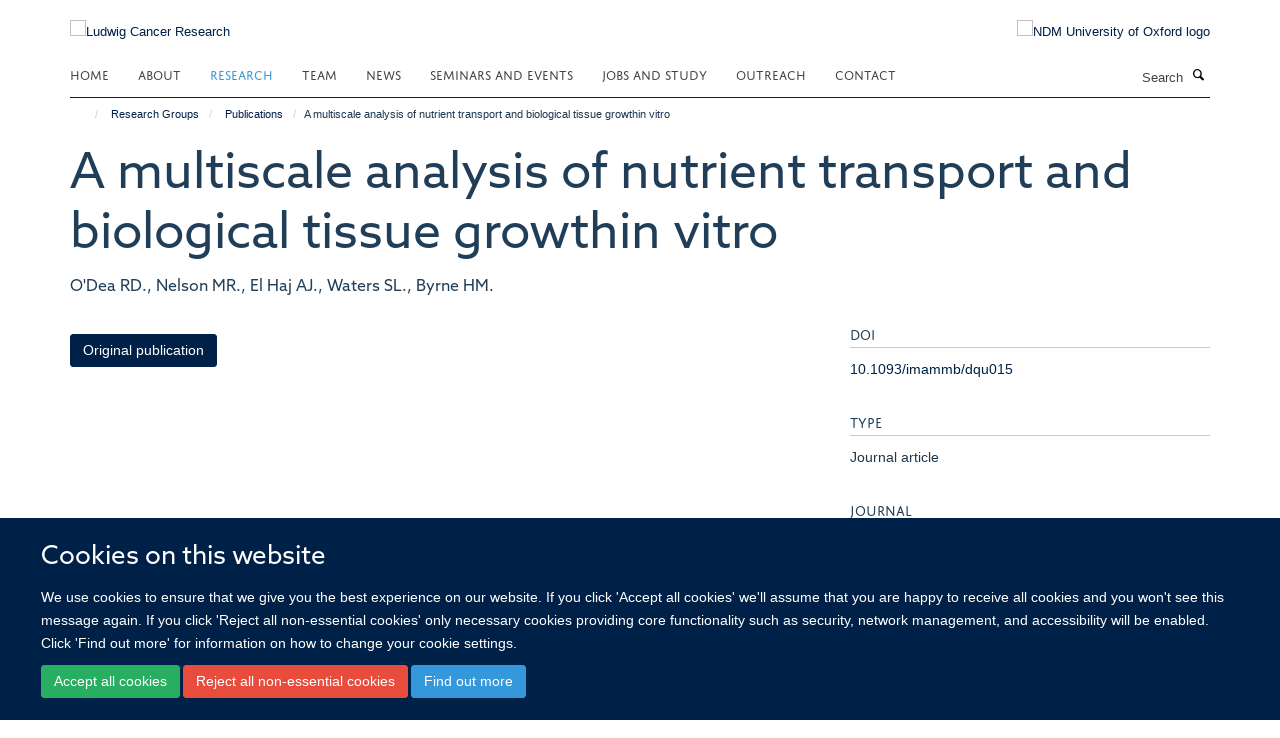

--- FILE ---
content_type: text/html;charset=utf-8
request_url: https://www.ludwig.ox.ac.uk/research/publications/487299?29341fd8-d760-11ee-8fd0-061b866677b4
body_size: 15235
content:
<!doctype html>
<html xmlns="http://www.w3.org/1999/xhtml" lang="en" xml:lang="en">

    <head><base href="https://www.ludwig.ox.ac.uk/research/publications/487299/" />
        <meta charset="utf-8" />
        <meta name="viewport" content="width=device-width, initial-scale=1.0" />
        <meta name="apple-mobile-web-app-capable" content="yes" />
        <meta name="apple-mobile-web-app-title" content="Haiku" />
        
        <meta http-equiv="Content-Type" content="text/html; charset=utf-8" /><meta name="citation_title" content="A multiscale analysis of nutrient transport and biological tissue growthin vitro" /><meta name="citation_author" content="O'Dea RD." /><meta name="citation_author" content="Nelson MR." /><meta name="citation_author" content="El Haj AJ." /><meta name="citation_author" content="Waters SL." /><meta name="citation_author" content="Byrne HM." /><meta name="citation_publication_date" content="2015/09/??" /><meta name="citation_journal_title" content="Mathematical Medicine and Biology" /><meta name="citation_volume" content="32" /><meta name="citation_firstpage" content="345" /><meta name="citation_lastpage" content="366" /><meta name="og:title" content="A multiscale analysis of nutrient transport and biological tissue growthin vitro" /><meta name="og:url" content="https://www.ludwig.ox.ac.uk/research/publications/487299" /><meta name="twitter:card" content="summary" /><meta name="twitter:title" content="A multiscale analysis of nutrient transport and biological tissue growthin vitro" /><meta name="generator" content="Plone - http://plone.org" /><meta name="google-site-verification" content="GxXhnkJ5WURcNlF7T3WxOZDbVisDAm-f3OZkKjCNIZQ" /><meta itemprop="url" content="https://www.ludwig.ox.ac.uk/research/publications/487299" /><title>A multiscale analysis of nutrient transport and biological tissue growthin vitro — Ludwig Cancer Research</title>
        
        
        
        
        
    <link rel="stylesheet" type="text/css" media="screen" href="https://www.ludwig.ox.ac.uk/portal_css/Turnkey%20Theme/resourcecollective.cookielawcookielaw-cachekey-8ddc0f5c30ac868748a288f99afa75c2.css" /><link rel="stylesheet" type="text/css" href="https://www.ludwig.ox.ac.uk/portal_css/Turnkey%20Theme/themebootstrapcssselect2-cachekey-c5443921fa30f34840bd08e0a5f12c1c.css" /><link rel="stylesheet" type="text/css" href="https://www.ludwig.ox.ac.uk/portal_css/Turnkey%20Theme/themebootstrapcssmagnific.popup-cachekey-e80184e9cfff0e73a913bbf7c6afbfd9.css" /><link rel="stylesheet" type="text/css" media="screen" href="https://www.ludwig.ox.ac.uk/portal_css/Turnkey%20Theme/resourcecollective.covercsscover-cachekey-7aa5e1ee699a218131608cf8fe2a0e12.css" /><link rel="stylesheet" type="text/css" media="screen" href="https://www.ludwig.ox.ac.uk/portal_css/Turnkey%20Theme/resourcehaiku.coveroverlays-cachekey-32f94c0521d5b80d8fa20e88c87dcb90.css" /><link rel="stylesheet" type="text/css" href="https://www.ludwig.ox.ac.uk/portal_css/Turnkey%20Theme/resourcehaiku.coverhaiku.chooser-cachekey-f0fce1fcc98c613f42fbc775bec24d56.css" /><link rel="stylesheet" type="text/css" href="https://www.ludwig.ox.ac.uk/portal_css/Turnkey%20Theme/resourcehaiku.widgets.imagehaiku.image.widget-cachekey-faf37f8738d9db3343f73bce1920a42d.css" /><link rel="stylesheet" type="text/css" media="screen" href="https://www.ludwig.ox.ac.uk/++resource++haiku.core.vendor/prism.min.css" /><link rel="stylesheet" href="https://use.typekit.net/ves1zfi.css" /><link rel="canonical" href="https://www.ludwig.ox.ac.uk/research/publications/487299" /><link rel="search" href="https://www.ludwig.ox.ac.uk/@@search" title="Search this site" /><link rel="shortcut icon" type="image/x-icon" href="https://www.ludwig.ox.ac.uk/favicon.ico?v=84baaa4c-f65e-11f0-a726-051ec24d17be" /><link rel="apple-touch-icon" href="https://www.ludwig.ox.ac.uk/apple-touch-icon.png?v=84baaa4d-f65e-11f0-a726-051ec24d17be" /><script type="text/javascript" src="https://www.ludwig.ox.ac.uk/portal_javascripts/Turnkey%20Theme/resourcecollective.cookielawcookielaw_disabler-cachekey-bf1a135fb601dc0c4489c813abf1d19c.js"></script><script type="text/javascript" src="https://www.ludwig.ox.ac.uk/portal_javascripts/Turnkey%20Theme/themebootstrapjsvendorrespond-cachekey-8e72e8b4e2e734b8998a47889abb6385.js"></script><script type="text/javascript" src="https://www.ludwig.ox.ac.uk/portal_javascripts/Turnkey%20Theme/resourceplone.app.jquery-cachekey-4e9e7832fc5ce6f44ba1b31a1c17deda.js"></script><script type="text/javascript" src="https://www.ludwig.ox.ac.uk/portal_javascripts/Turnkey%20Theme/++theme++bootstrap/js/vendor/bootstrap.js"></script><script type="text/javascript" src="https://www.ludwig.ox.ac.uk/portal_javascripts/Turnkey%20Theme/themebootstrapjspluginsvendorjquery.trunk8-cachekey-e3dcc786a9c86c00211e70ff9aec4f3c.js"></script><script type="text/javascript" src="https://www.ludwig.ox.ac.uk/portal_javascripts/Turnkey%20Theme/plone_javascript_variables-cachekey-52c499e9d5a980f16f79508ed04bcad8.js"></script><script type="text/javascript" src="https://www.ludwig.ox.ac.uk/portal_javascripts/Turnkey%20Theme/resourceplone.app.jquerytools-cachekey-5c847977b45be6c6be134db7616edf6a.js"></script><script type="text/javascript" src="https://www.ludwig.ox.ac.uk/portal_javascripts/Turnkey%20Theme/mark_special_links-cachekey-64d847bc45410d9f333259e0eb0f5d4c.js"></script><script type="text/javascript" src="https://www.ludwig.ox.ac.uk/portal_javascripts/Turnkey%20Theme/resourceplone.app.discussion.javascriptscomments-cachekey-e7c24811fdafde27529ca773aa8376cd.js"></script><script type="text/javascript" src="https://www.ludwig.ox.ac.uk/portal_javascripts/Turnkey%20Theme/themebootstrapjspluginsvendorselect2-cachekey-a5bf127c07d7137759af3859e21f57cb.js"></script><script type="text/javascript" src="https://www.ludwig.ox.ac.uk/portal_javascripts/Turnkey%20Theme/++theme++bootstrap/js/plugins/vendor/jquery.html5-placeholder-shim.js"></script><script type="text/javascript" src="https://www.ludwig.ox.ac.uk/portal_javascripts/Turnkey%20Theme/++theme++bootstrap/js/vendor/hammer.js"></script><script type="text/javascript" src="https://www.ludwig.ox.ac.uk/portal_javascripts/Turnkey%20Theme/themebootstrapjspluginshaikujquery.navigation-portlets-cachekey-8fb6029e2fc2a4aa210bd9d9f97ee672.js"></script><script type="text/javascript" src="https://www.ludwig.ox.ac.uk/portal_javascripts/Turnkey%20Theme/themebootstrapjspluginsvendormasonry-cachekey-70444e9ddbbeb80208ec60de200ed885.js"></script><script type="text/javascript" src="https://www.ludwig.ox.ac.uk/portal_javascripts/Turnkey%20Theme/themebootstrapjspluginsvendorimagesloaded-cachekey-a182dfaf11d2198228c2ee36b8dc5a2d.js"></script><script type="text/javascript" src="https://www.ludwig.ox.ac.uk/portal_javascripts/Turnkey%20Theme/++theme++bootstrap/js/plugins/vendor/jquery.lazysizes.js"></script><script type="text/javascript" src="https://www.ludwig.ox.ac.uk/portal_javascripts/Turnkey%20Theme/++theme++bootstrap/js/plugins/vendor/jquery.magnific.popup.js"></script><script type="text/javascript" src="https://www.ludwig.ox.ac.uk/portal_javascripts/Turnkey%20Theme/themebootstrapjspluginsvendorjquery.toc-cachekey-491dd688fb9dfb50a314e393a3bad702.js"></script><script type="text/javascript" src="https://www.ludwig.ox.ac.uk/portal_javascripts/Turnkey%20Theme/++theme++bootstrap/js/turnkey-various.js"></script><script type="text/javascript" src="https://www.ludwig.ox.ac.uk/portal_javascripts/Turnkey%20Theme/resourcecollective.coverjsmain-cachekey-fce329a4dd9625eb08a56a2738a975de.js"></script><script type="text/javascript" src="https://www.ludwig.ox.ac.uk/portal_javascripts/Turnkey%20Theme/resourcecollective.cookielawcookielaw_banner-cachekey-e7559bed10f40b39096efa2c1cc323be.js"></script><script type="text/javascript">
        jQuery(function($){
            if (typeof($.datepicker) != "undefined"){
              $.datepicker.setDefaults(
                jQuery.extend($.datepicker.regional[''],
                {dateFormat: 'mm/dd/yy'}));
            }
        });
        </script><script async="" src="https://www.googletagmanager.com/gtag/js?id=UA-51252272-1"></script><script>
  window.dataLayer = window.dataLayer || [];
  function gtag(){dataLayer.push(arguments);}
  gtag('js', new Date());

  gtag('config', 'UA-51252272-1', { 'anonymize_ip': true });
  gtag('config', 'G-QBSWVGN35P');
  gtag('config', 'G-7KXS0ZSSWQ');
</script><script async="" src="https://www.googletagmanager.com/gtag/js?id=G-0KKHYTQRQZ"></script><script>
window.dataLayer = window.dataLayer || [];
function gtag(){dataLayer.push(arguments);}
gtag('js', new Date());
gtag('config', 'G-0KKHYTQRQZ');
</script>
    <link href="https://www.ludwig.ox.ac.uk/++theme++sublime-oxy-blue/screen.css" rel="stylesheet" />
  
    <link href="https://www.ludwig.ox.ac.uk/++theme++sublime-oxy-blue/style.css" rel="stylesheet" />
  <style type="text/css" class="extra-css" id="global-extra-css">@import url("https://tools.ndm.ox.ac.uk/haiku_css/general.css");

#primary-logo img {
    max-height: 128px;
}

h1, h2, h3, h4, h5, h6, .heading-1, .heading-2, .heading-3, .heading-4, .heading-5, .heading-6 {
    color: #203e58;
    font-family: "azo-sans-web", helvetica, arial, sans-serif;
}

.tile h3, .tile h4, .tile .heading-3, .tile .heading-4 {
    font-family: "azo-sans-web", helvetica, arial, sans-serif;
}</style></head>

    <body class="template-view portaltype-publication site-Plone section-research subsection-publications subsection-publications-487299 userrole-anonymous no-toolbar mount-012" dir="ltr">
        <meta name="google-site-verification" content="GxXhnkJ5WURcNlF7T3WxOZDbVisDAm-f3OZkKjCNIZQ" />
    <div id="cookienotification">

    <div class="container">
    
        <div class="row">
        
            <div class="col-md-12">
                <h2>
                    Cookies on this website
                </h2>
                
            </div>
        
            <div class="col-md-12">
                <p>
                    We use cookies to ensure that we give you the best experience on our website. If you click 'Accept all cookies' we'll assume that you are happy to receive all cookies and you won't see this message again. If you click 'Reject all non-essential cookies' only necessary cookies providing core functionality such as security, network management, and accessibility will be enabled. Click 'Find out more' for information on how to change your cookie settings.
                </p>
                
            </div>
    
            <div class="col-md-12">
                <a class="btn btn-success cookie-continue" href="https://www.ludwig.ox.ac.uk/@@enable-cookies?&amp;came_from=https://www.ludwig.ox.ac.uk/research/publications/487299">Accept all cookies</a>
                <a class="btn btn-danger cookie-disable" href="https://www.ludwig.ox.ac.uk/@@disable-cookies?came_from=https://www.ludwig.ox.ac.uk/research/publications/487299">Reject all non-essential cookies</a>
                <a class="btn btn-info cookie-more" href="https://www.ludwig.ox.ac.uk/cookies">Find out more</a>
            </div> 
            
        </div>
    
    </div>
     
</div><div id="site-wrapper" class="container-fluid">

            <div class="modal fade" id="modal" tabindex="-1" role="dialog" aria-hidden="true"></div>

            

            

            <div id="site-header" class="container">

                <div id="site-status"></div>

                

                <header class="row">
                    <div class="col-xs-10 col-sm-6">
                        <a id="primary-logo" title="Ludwig Cancer Research" href="https://www.ludwig.ox.ac.uk"><img src="https://www.ludwig.ox.ac.uk/images/logos/ludwig-oxford-rgb.png" alt="Ludwig Cancer Research" /></a>
                    </div>
                    <div class="col-sm-6 hidden-xs">
                        <div class="heading-spaced">
                            <div id="site__secondary-logo">
                                
        <a href="http://www.ndm.ox.ac.uk/" title="NDM University of Oxford logo" target="_blank" rel="noopener"><img src="https://www.ludwig.ox.ac.uk/images/logos/ndm-oxford-logo-110px" alt="NDM University of Oxford logo" class="img-responsive logo-secondary" /></a>
    
                            </div>
                            <div id="site-actions">

        <ul class="list-unstyled list-inline text-right">
    
            
    
            
                
                    <li id="siteaction-sitemap">
                        <a href="https://www.ludwig.ox.ac.uk/sitemap" title="" accesskey="3">Site Map</a>
                    </li>
                
            
            
                
                    <li id="siteaction-accessibility">
                        <a href="https://www.ludwig.ox.ac.uk/accessibility" title="" accesskey="0">Accessibility</a>
                    </li>
                
            
            
                
                    <li id="siteaction-cookie-policy">
                        <a href="https://www.ludwig.ox.ac.uk/cookies" title="" accesskey="">Cookies</a>
                    </li>
                
            
            
                
                    <li id="siteaction-contact-us">
                        <a href="https://www.ludwig.ox.ac.uk/contact" title="" accesskey="">Contact us</a>
                    </li>
                
            
            
                
                    <li id="siteaction-login">
                        <a href="https://www.ludwig.ox.ac.uk/Shibboleth.sso/Login?target=https://www.ludwig.ox.ac.uk/shibboleth_loggedin?came_from=https://www.ludwig.ox.ac.uk/research/publications/487299" title="" accesskey="">Log in</a>
                    </li>
                
            
    
        </ul>
    </div>
                        </div>
                    </div>
                    <div class="col-xs-2 visible-xs">
                        <a href="#mmenu" role="button" class="btn btn-default" aria-label="Toggle menu">
                            <i class="glyphicon glyphicon-menu"></i>
                        </a>
                    </div>
                </header>

                <nav role="navigation">
                    <div class="row">
                        <div class="col-sm-10">
                            <div id="site-bar" class="collapse navbar-collapse">

	    <ul class="nav navbar-nav">

            

	            <li class="dropdown" id="portaltab-index_html">
	                <a href="https://www.ludwig.ox.ac.uk" title="" data-toggle="">Home</a>
                    
	            </li>

            
            

	            <li class="dropdown" id="portaltab-about">
	                <a href="https://www.ludwig.ox.ac.uk/about" title="" data-toggle="" data-hover="dropdown">About</a>
                    <ul class="dropdown-menu" role="menu">
                        
                            <li>
                                <a href="https://www.ludwig.ox.ac.uk/about/history" title="">History</a>
                            </li>
                        
                        
                            <li>
                                <a href="https://www.ludwig.ox.ac.uk/about/nuffield-department-of-medicine" title="">Nuffield Department of Medicine</a>
                            </li>
                        
                        
                            <li>
                                <a href="https://www.ludwig.ox.ac.uk/about/old-road-campus-research-building" title="">Old Road Campus Research Building</a>
                            </li>
                        
                    </ul>
	            </li>

            
            

	            <li class="dropdown active" id="portaltab-research">
	                <a href="https://www.ludwig.ox.ac.uk/research" title="" data-toggle="" data-hover="dropdown">Research</a>
                    <ul class="dropdown-menu" role="menu">
                        
                            <li>
                                <a href="/research" title="">Research Groups</a>
                            </li>
                        
                        
                            <li>
                                <a href="https://www.ludwig.ox.ac.uk/research/podcast" title="">Podcasts</a>
                            </li>
                        
                        
                            <li>
                                <a href="https://www.ludwig.ox.ac.uk/research/publications" title="">Publications</a>
                            </li>
                        
                    </ul>
	            </li>

            
            

	            <li class="dropdown" id="portaltab-team">
	                <a href="https://www.ludwig.ox.ac.uk/team" title="" data-toggle="">Team</a>
                    
	            </li>

            
            

	            <li class="dropdown" id="portaltab-news">
	                <a href="https://www.ludwig.ox.ac.uk/news" title="" data-toggle="">News</a>
                    
	            </li>

            
            

	            <li class="dropdown" id="portaltab-seminars-and-events">
	                <a href="https://www.ludwig.ox.ac.uk/seminars-and-events" title="" data-toggle="" data-hover="dropdown">Seminars and Events</a>
                    <ul class="dropdown-menu" role="menu">
                        
                            <li>
                                <a href="https://www.ludwig.ox.ac.uk/seminars-and-events/Ludwig-Oxford-events" title="">Ludwig Oxford Events</a>
                            </li>
                        
                        
                            <li>
                                <a href="https://www.ludwig.ox.ac.uk/seminars-and-events/seminars" title="">Seminars</a>
                            </li>
                        
                    </ul>
	            </li>

            
            

	            <li class="dropdown" id="portaltab-jobs-and-study">
	                <a href="https://www.ludwig.ox.ac.uk/jobs-and-study" title="" data-toggle="" data-hover="dropdown">Jobs and Study</a>
                    <ul class="dropdown-menu" role="menu">
                        
                            <li>
                                <a href="https://www.ludwig.ox.ac.uk/jobs-and-study/working-at-ludwig-oxford" title="">Jobs</a>
                            </li>
                        
                        
                            <li>
                                <a href="https://www.ludwig.ox.ac.uk/jobs-and-study/studying-at-ludwig-oxford" title="">Study</a>
                            </li>
                        
                    </ul>
	            </li>

            
            

	            <li class="dropdown" id="portaltab-outreach">
	                <a href="https://www.ludwig.ox.ac.uk/outreach" title="" data-toggle="" data-hover="dropdown">Outreach</a>
                    <ul class="dropdown-menu" role="menu">
                        
                            <li>
                                <a href="https://www.ludwig.ox.ac.uk/outreach/outreach-news-and-events" title="">Outreach News and Events</a>
                            </li>
                        
                    </ul>
	            </li>

            
            

	            <li class="dropdown" id="portaltab-contact">
	                <a href="https://www.ludwig.ox.ac.uk/contact" title="" data-toggle="">Contact</a>
                    
	            </li>

            

            

	    </ul>

    </div>
                        </div>
                        <div class="col-sm-2">
                            <form action="https://www.ludwig.ox.ac.uk/@@search" id="site-search" class="form-inline" role="form">
                                <div class="input-group">
                                    <label class="sr-only" for="SearchableText">Search</label>
                                    <input type="text" class="form-control" name="SearchableText" id="SearchableText" placeholder="Search" />
                                    <span class="input-group-btn">
                                        <button class="btn" type="submit" aria-label="Search"><i class="glyphicon-search"></i></button>
                                    </span>
                                </div>
                            </form>
                        </div>
                    </div>
                </nav>

                <div class="container">
                    <div class="row">
                        <div class="col-md-12">
                            <ol class="breadcrumb" id="site-breadcrumbs"><li><a title="Home" href="https://www.ludwig.ox.ac.uk"><span class="glyphicon glyphicon-home"></span></a></li><li><a href="https://www.ludwig.ox.ac.uk/research">Research Groups</a></li><li><a href="https://www.ludwig.ox.ac.uk/research/publications">Publications</a></li><li class="active">A multiscale analysis of nutrient transport and biological tissue growthin vitro</li></ol>
                        </div>
                    </div>
                </div>

            </div>

            <div id="content" class="container ">

                            

                            

            

        <div itemscope="" itemtype="http://schema.org/Thing">

            <meta itemprop="url" content="https://www.ludwig.ox.ac.uk/research/publications/487299" />

            
                <div id="above-page-header">
    

</div>
            

            
                
                
                    
                        <div class="page-header">
                            <div class="row">
                                    
                                <div class="col-xs-12 col-sm-12">
                                    
                                    
                                        <h1>
                                            <span itemprop="name">A multiscale analysis of nutrient transport and biological tissue growthin vitro</span>
                                            <small>
                                                
                                            </small>
                                        </h1>
                                    
                                    
                                    
                    <div id="below-page-title">
</div>
                    <h5 style="margin:10px 0">O'Dea RD., Nelson MR., El Haj AJ., Waters SL., Byrne HM.</h5>
                
                                    
                                </div>
                                    
                                
                                            
                            </div>
                        </div>
                    
                    
                    
                    
                 
            

            
                <div id="below-page-header"></div>
            

            
                <div id="above-page-content"></div>
            

            
                <div class="row">
        
                    <div id="site-content" class="col-sm-8">

                        

                            
                                
                            

                            
                                
                            

                            
                                
                                    
                                
                            
            
                            <div class="row">
                                <div id="site-content-body" class="col-sm-12">
            
                                    
                
                    
                    
                    
                
                                    
                                </div>
            
                                
            
                            </div>
            
                            
                    <p>
                        
                        <a role="button" title="Original publication" class="btn btn-default" target="_blank" rel="noopener" href="http://doi.org/10.1093/imammb/dqu015">Original publication</a>
                        
                    </p>

                    
                
                        
        
                    </div>
        
                    <div class="site-sidebar col-sm-4">
        
                        <div id="aside-page-content"></div>
              
                        

                    
                        <h5 class="publication-lead">DOI</h5>
                        <p>
                            <a href="http://doi.org/10.1093/imammb/dqu015" target="_blank" rel="noopener">10.1093/imammb/dqu015</a>
                        </p>
                    

                    
                        <h5 class="publication-lead">Type</h5>
                        <p>Journal article</p>
                    

                    
                        <h5 class="publication-lead">Journal</h5>
                        <p>Mathematical Medicine and Biology</p>
                    

                    

                    

                    
                        <h5 class="publication-lead">Publisher</h5>
                        <p>Oxford University Press (OUP)</p>
                    

                    
                        <h5 class="publication-lead">Publication Date</h5>
                        <p>09/2015</p>
                    

                    
                        <h5 class="publication-lead">Volume</h5>
                        <p>32</p>
                    

                    
                        <h5 class="publication-lead">Pages</h5>
                        <p>
                            345
                            -
                            366
                        </p>
                    

                    

                    

                    

                
        
                    </div>
        
                </div>
            

            
                <div id="below-page-content"></div>
            
            
        </div>

    

        
                        </div>

            <footer id="site-footer" class="container" itemscope="" itemtype="http://schema.org/WPFooter">
        <hr />
        





    <div class="row" style="margin-bottom:20px">

        <div class="col-md-4">
            
                <a id="footer-logo" target="_blank" rel="noopener" href="http://www.ludwigcancerresearch.org/" title="Ludwig Cancer Research logo">
                    <img src="https://www.ludwig.ox.ac.uk/images/logos/ludwig-rgb.png" alt="Ludwig Cancer Resarch logo" class="img-responsive logo-footer" />
                </a>
            
        </div>

        <div class="col-md-8">
            
                <div id="site-copyright">
                    ©
                    2026
                    Ludwig Institute for Cancer Research, Nuffield Department of Medicine, Old Road Campus Research Building, Oxford, OX3 7DQ
                </div>
            
            
                <ul id="footer-nav" class="list-inline">
                    
                        <li>
                            <a href=" /sitemap" rel="noopener">Sitemap </a>
                        </li>
                    
                    
                        <li>
                            <a href=" /cookies" rel="noopener">Cookies </a>
                        </li>
                    
                    
                        <li>
                            <a href=" http://www.ox.ac.uk/legal" target="_blank" rel="noopener">Copyright </a>
                        </li>
                    
                    
                        <li>
                            <a href=" /accessibility" rel="noopener">Accessibility </a>
                        </li>
                    
                    
                        <li>
                            <a href=" /data-privacy-policy" rel="noopener">Privacy Policy </a>
                        </li>
                    
                    
                        <li>
                            <a href=" https://compliance.admin.ox.ac.uk/submit-foi" target="_blank" rel="noopener">Freedom of Information </a>
                        </li>
                    
                    
                        <li>
                            <a href=" https://unioxfordnexus.sharepoint.com/sites/OLIN-LudwigInstituteforCancerResearch" target="_blank" rel="noopener">Intranet </a>
                        </li>
                    
                </ul>
            
        </div>
    </div>





    <div id="site-actions-footer" class="visible-xs-block" style="margin:20px 0">

        <ul class="list-unstyled list-inline text-center">

            
                
                    <li id="siteaction-sitemap">
                        <a href="https://www.ludwig.ox.ac.uk/sitemap" title="Site Map" accesskey="3">Site Map</a>
                    </li>
                
            
            
                
                    <li id="siteaction-accessibility">
                        <a href="https://www.ludwig.ox.ac.uk/accessibility" title="Accessibility" accesskey="0">Accessibility</a>
                    </li>
                
            
            
                
                    <li id="siteaction-cookie-policy">
                        <a href="https://www.ludwig.ox.ac.uk/cookies" title="Cookies" accesskey="">Cookies</a>
                    </li>
                
            
            
                
                    <li id="siteaction-contact-us">
                        <a href="https://www.ludwig.ox.ac.uk/contact" title="Contact us" accesskey="">Contact us</a>
                    </li>
                
            
            
                
                    <li id="siteaction-login">
                        <a href="https://www.ludwig.ox.ac.uk/Shibboleth.sso/Login?target=https://www.ludwig.ox.ac.uk/shibboleth_loggedin?came_from=https://www.ludwig.ox.ac.uk/research/publications/487299" title="Log in" accesskey="">Log in</a>
                    </li>
                
            

        </ul>
    </div>









    </footer>

        </div><div id="haiku-mmenu">

            <nav id="mmenu" data-counters="true" data-searchfield="true" data-title="Menu" data-search="true">
                <ul>
                    <li>


    <a href="https://www.ludwig.ox.ac.uk/about" class="state-published" title="Appropriately initiate 24/365 core competencies after resource-leveling partnerships. Authoritatively initiate clicks-and-mortar metrics rather than parallel potentialities.">
        <span>About</span>
    </a>

<ul>
<li>


    <a href="https://www.ludwig.ox.ac.uk/about/ludwig-cancer-research" class="state-published" title="">
        <span>About Ludwig Cancer Research</span>
    </a>

</li>
<li>


    <a href="https://www.ludwig.ox.ac.uk/about/history" class="state-published" title="">
        <span>Daniel K. Ludwig and Ludwig Cancer Research</span>
    </a>

</li>
<li>


    <a href="https://www.ludwig.ox.ac.uk/about/nuffield-department-of-medicine" class="state-published" title="">
        <span>Nuffield Department of Medicine</span>
    </a>

</li>
<li>


    <a href="https://www.ludwig.ox.ac.uk/about/old-road-campus-research-building" class="state-published" title="">
        <span>Old Road Campus Research Building</span>
    </a>

</li>

</ul>
</li>
<li>


    <a href="https://www.ludwig.ox.ac.uk/research" class="state-published" title="">
        <span>Research Groups</span>
    </a>

<ul>
<li>


    <a href="https://www.ludwig.ox.ac.uk/research/xin-lu-group-page" class="state-published" title="">
        <span>Lu group | Tumour suppression</span>
    </a>

<ul>
<li>


    <a href="https://www.ludwig.ox.ac.uk/research/xin-lu-group-page/xin-lu-group-page" class="state-published" title="">
        <span>Lu group: Tumour suppression</span>
    </a>

</li>

</ul>
</li>
<li>


    <a href="https://www.ludwig.ox.ac.uk/research/prof-sir-peter-ratcliffe-oxygen-sensing" class="state-published" title="">
        <span>Ratcliffe group | Hypoxia biology in cancer</span>
    </a>

<ul>
<li>


    <a href="https://www.ludwig.ox.ac.uk/research/prof-sir-peter-ratcliffe-oxygen-sensing/peter-ratcliffe-group-page" class="state-published" title="">
        <span>Peter Ratcliffe Group Page</span>
    </a>

</li>

</ul>
</li>
<li>


    <a href="https://www.ludwig.ox.ac.uk/research/yang-shi-group-page" class="state-published" title="">
        <span>Shi group | Chromatin, RNA modifications and cancer</span>
    </a>

<ul>
<li>


    <a href="https://www.ludwig.ox.ac.uk/research/yang-shi-group-page/yang-shi-group-page" class="state-published" title="">
        <span>Shi group: Chromatin, RNA modifications and cancer</span>
    </a>

</li>

</ul>
</li>
<li>


    <a href="https://www.ludwig.ox.ac.uk/research/richard-white-group-page" class="state-published" title="">
        <span>White group | Developmental programmes in cancer</span>
    </a>

<ul>
<li>


    <a href="https://www.ludwig.ox.ac.uk/research/richard-white-group-page/richard-white-group-page" class="state-published" title="">
        <span>Richard White Group Page</span>
    </a>

</li>

</ul>
</li>
<li>


    <a href="https://www.ludwig.ox.ac.uk/research/colin-goding-group-page" class="state-published" title="">
        <span>Goding group | Cell fate switching</span>
    </a>

<ul>
<li>


    <a href="https://www.ludwig.ox.ac.uk/research/colin-goding-group-page/goding-group-page" class="state-published" title="">
        <span>Goding Group Page</span>
    </a>

</li>

</ul>
</li>
<li>


    <a href="https://www.ludwig.ox.ac.uk/research/benoit-van-den-eynde-group-page" class="state-published" title="">
        <span>Van den Eynde group | Tumour immunology</span>
    </a>

<ul>
<li>


    <a href="https://www.ludwig.ox.ac.uk/research/benoit-van-den-eynde-group-page/van-den-eynde-group-page" class="state-published" title="">
        <span>Van den Eynde Group Page</span>
    </a>

</li>

</ul>
</li>
<li>


    <a href="https://www.ludwig.ox.ac.uk/research/constantinescu-group-page" class="state-published" title="">
        <span>Constantinescu group | Signalling, chromatin, haematopoiesis and cancer</span>
    </a>

<ul>
<li>


    <a href="https://www.ludwig.ox.ac.uk/research/constantinescu-group-page/constantinescu-group-page" class="state-published" title="">
        <span>Constantinescu Group Page</span>
    </a>

</li>

</ul>
</li>
<li>


    <a href="https://www.ludwig.ox.ac.uk/research/helen-byrne-group-page" class="state-published" title="">
        <span>Byrne group | Mathematical oncology</span>
    </a>

<ul>
<li>


    <a href="https://www.ludwig.ox.ac.uk/research/helen-byrne-group-page/helen-byrne-group-page" class="state-published" title="">
        <span>Byrne group: Mathematical oncology</span>
    </a>

</li>

</ul>
</li>
<li>


    <a href="https://www.ludwig.ox.ac.uk/research/skirmantas-kriaucionis-group-page" class="state-published" title="">
        <span>Kriaucionis group | Epigenetic mechanisms</span>
    </a>

<ul>
<li>


    <a href="https://www.ludwig.ox.ac.uk/research/skirmantas-kriaucionis-group-page/skirmantas-kriaucionis-group-page" class="state-published" title="">
        <span>Skirmantas Kriaucionis Group Page</span>
    </a>

</li>

</ul>
</li>
<li>


    <a href="https://www.ludwig.ox.ac.uk/research/chunxiao-song-group-page" class="state-published" title="">
        <span>Song group | Chemical epigenetics</span>
    </a>

<ul>
<li>


    <a href="https://www.ludwig.ox.ac.uk/research/chunxiao-song-group-page/chunxiao-song-group-page" class="state-published" title="">
        <span>Chunxiao Song Group Page</span>
    </a>

</li>

</ul>
</li>
<li>


    <a href="https://www.ludwig.ox.ac.uk/research/schuster-boeckler-group-page" class="state-published" title="">
        <span>Schuster-Böckler group | Computational genomics</span>
    </a>

<ul>
<li>


    <a href="https://www.ludwig.ox.ac.uk/research/schuster-boeckler-group-page/schuster-boeckler-group-page" class="state-published" title="">
        <span>Schuster-Böckler group: Computational genomics</span>
    </a>

</li>

</ul>
</li>
<li>


    <a href="https://www.ludwig.ox.ac.uk/research/francesco-boccellato-group-page" class="state-published" title="">
        <span>Boccellato group | Infection, immunity and tumourigenesis</span>
    </a>

<ul>
<li>


    <a href="https://www.ludwig.ox.ac.uk/research/francesco-boccellato-group-page/francesco-boccellato-group-page" class="state-published" title="">
        <span>Francesco Boccellato Group Page</span>
    </a>

</li>

</ul>
</li>
<li>


    <a href="https://www.ludwig.ox.ac.uk/research/parinaz-mehdipour-group-page" class="state-published" title="">
        <span>Mehdipour group | Cancer epigenetics and epitranscriptomics</span>
    </a>

<ul>
<li>


    <a href="https://www.ludwig.ox.ac.uk/research/parinaz-mehdipour-group-page/parinaz-mehdipour-group-page" class="state-published" title="">
        <span>Parinaz Mehdipour Group Page</span>
    </a>

</li>

</ul>
</li>
<li>


    <a href="https://www.ludwig.ox.ac.uk/research/richard-owen-group-page" class="state-published" title="">
        <span>Owen group | Understanding oesophageal and gastric cancer</span>
    </a>

<ul>
<li>


    <a href="https://www.ludwig.ox.ac.uk/research/richard-owen-group-page/richard-owen-group-page" class="state-published" title="">
        <span>Richard Owen Group Page</span>
    </a>

</li>

</ul>
</li>
<li>


    <a href="https://www.ludwig.ox.ac.uk/research/manav-pathania-group-page" class="state-published" title="">
        <span>Pathania group | Brain tumour biology</span>
    </a>

<ul>
<li>


    <a href="https://www.ludwig.ox.ac.uk/research/manav-pathania-group-page/manav-pathania-group-page" class="state-published" title="">
        <span>Manav Pathania Group Page</span>
    </a>

</li>

</ul>
</li>
<li>


    <a href="https://www.ludwig.ox.ac.uk/research/Marketa-tomkova-group-page" class="state-published" title="">
        <span>Tomkova group | Cancer Mutagenesis and Epigenomics</span>
    </a>

<ul>
<li>


    <a href="https://www.ludwig.ox.ac.uk/research/Marketa-tomkova-group-page/research-overview" class="state-published" title="">
        <span>Tomkova Group Research Overview</span>
    </a>

</li>
<li>


    <a href="https://www.ludwig.ox.ac.uk/research/Marketa-tomkova-group-page/for-non-scientists" class="state-published" title="">
        <span>Tomkova Group: for non-scientists</span>
    </a>

</li>

</ul>
</li>
<li>


    <a href="https://www.ludwig.ox.ac.uk/research/ellie-barnes-group-page" class="state-published" title="">
        <span>Barnes group | Applied immunology and liver disease</span>
    </a>

<ul>
<li>


    <a href="https://www.ludwig.ox.ac.uk/research/ellie-barnes-group-page/ellie-barnes-group-page" class="state-published" title="">
        <span>Ellie Barnes Group Page</span>
    </a>

</li>

</ul>
</li>
<li>


    <a href="https://www.ludwig.ox.ac.uk/research/de-val-group-page" class="state-published" title="">
        <span>De Val group | Regulation of vascular growth</span>
    </a>

<ul>
<li>


    <a href="https://www.ludwig.ox.ac.uk/research/de-val-group-page/de-val" class="state-published" title="">
        <span>De Val group: Vascular regulation</span>
    </a>

</li>

</ul>
</li>
<li>


    <a href="https://www.ludwig.ox.ac.uk/research/bethan-psaila-group-page" class="state-published" title="">
        <span>Psaila group | The tumour microenvironment in blood cancers</span>
    </a>

<ul>
<li>


    <a href="https://www.ludwig.ox.ac.uk/research/bethan-psaila-group-page/bethan-psaila-group-page" class="state-published" title="">
        <span>Bethan Psaila Group Page</span>
    </a>

</li>

</ul>
</li>
<li>


    <a href="https://www.ludwig.ox.ac.uk/research/jens-rittscher-group-page" class="state-published" title="">
        <span>Rittscher group | Quantitative biological imaging</span>
    </a>

<ul>
<li>


    <a href="https://www.ludwig.ox.ac.uk/research/jens-rittscher-group-page/jens-rittscher-group-page" class="state-published" title="">
        <span>Jens Rittscher Group Page</span>
    </a>

</li>

</ul>
</li>
<li>


    <a href="https://www.ludwig.ox.ac.uk/research/Facilities" class="state-published" title="">
        <span>Light Microscopy Facility</span>
    </a>

</li>
<li>


    <a href="https://www.ludwig.ox.ac.uk/research/histology-facility" class="state-published" title="">
        <span>Histology Facility</span>
    </a>

</li>
<li>


    <a href="https://www.ludwig.ox.ac.uk/research/podcast" class="state-published" title="">
        <span>Podcasts</span>
    </a>

<ul>
<li>


    <a href="https://www.ludwig.ox.ac.uk/research/podcast/peter-ratcliffe-master-of-daydreams" class="state-published" title="Peter Ratcliffe talks to Night Science hosts Itai Yanai and Martin Lercher in this externally hosted podcast.">
        <span>Peter Ratcliffe: Master Of Daydreams</span>
    </a>

</li>
<li>


    <a href="https://www.ludwig.ox.ac.uk/research/podcast/richard-white-living-on-the-edge-cases" class="state-published" title="Richard White talks to Night Science hosts Itai Yanai and Martin Lercher in this externally hosted podcast.">
        <span>Richard White: Living On The Edge Cases</span>
    </a>

</li>
<li>


    <a href="https://www.ludwig.ox.ac.uk/research/podcast/xin-lu-cancer-and-regenerative-medicine" class="state-published" title="Identifying the switches that turn cell growth off and on would have profound implications for cancer medicine. If the right mechanisms can be found, cancer cells could be targeted specifically, resulting in more efficient treatments. Nuclear reprogramming could also enable cells to be utilized more safely and effectively in regenerative medicine.">
        <span>Xin Lu: Cancer and regenerative medicine</span>
    </a>

</li>
<li>


    <a href="https://www.ludwig.ox.ac.uk/research/podcast/colin-goding-melanoma" class="state-published" title="Melanoma or skin cancer is one of the fastest rising cancer types. When identified early, melanoma is relatively easy to cure, but once it starts to metastasise, it becomes very difficult to treat. Treatments rapidely induce drug resistance. However, recent research has shown that within a tumour, it is possible to change drug resistant cells to drug sensitive cells, opening possibilities for new therapies.">
        <span>Colin Goding: Melanoma</span>
    </a>

</li>
<li>


    <a href="https://www.ludwig.ox.ac.uk/research/podcast/skirmantas-kriaucionis-epigenetic-modifications-and-cancer" class="state-published" title="Although all cells in our body have the same genome, they look different and perform different functions. Epigenetic modifications such as methylations ensure which sets of genes are expressed in specific cells and how this specificity is inherited. Cancer cells show particular epigenetic abnormalities which can be targeted for cancer therapies.">
        <span>Skirmantas Kriaucionis: Epigenetic modifications and cancer</span>
    </a>

</li>
<li>


    <a href="https://www.ludwig.ox.ac.uk/research/podcast/benjamin-schuster-bockler-cancer-informatics" class="state-published" title="Cancer research now generates huge amounts of data, and sophisticated computational tools are needed to answer biological questions. Making sense of this variability at the molecular level will help us better tailor treatments to individual cancer patients.">
        <span>Benjamin Schuster-Böckler: Cancer Informatics</span>
    </a>

</li>
<li>


    <a href="https://www.ludwig.ox.ac.uk/research/podcast/jens-rittscher-biological-imaging" class="state-published" title="Video microscopy aims to improve target discovery and drug development and to do so generates large volumes of data. Fluorescence labelling helps make intrinsic cellular functions visible and computational tools then enable analysis of these data sets to improve our understanding of cellular functions.">
        <span>Jens Rittscher: Biological imaging</span>
    </a>

</li>

</ul>
</li>

</ul>
</li>
<li>


    <a href="https://www.ludwig.ox.ac.uk/team" class="state-published" title="">
        <span>Team</span>
    </a>

</li>
<li>


    <a href="https://www.ludwig.ox.ac.uk/news" class="state-published" title="">
        <span>News</span>
    </a>

</li>
<li>


    <a href="https://www.ludwig.ox.ac.uk/seminars-and-events" class="state-published" title="Please see the upcoming seminars and events Ludwig Oxford are looking forward to hosting.">
        <span>Seminars and Events</span>
    </a>

<ul>
<li>


    <a href="https://www.ludwig.ox.ac.uk/seminars-and-events/seminars" class="state-published" title="">
        <span>Seminars</span>
    </a>

</li>
<li>


    <a href="https://www.ludwig.ox.ac.uk/seminars-and-events/Ludwig-Oxford-events" class="state-published" title="">
        <span>Ludwig Oxford Events</span>
    </a>

</li>

</ul>
</li>
<li>


    <a href="https://www.ludwig.ox.ac.uk/jobs-and-study" class="state-published" title="">
        <span>Jobs and Study</span>
    </a>

<ul>
<li>


    <a href="https://www.ludwig.ox.ac.uk/jobs-and-study/working-at-ludwig-oxford" class="state-published" title="">
        <span>Jobs</span>
    </a>

</li>
<li>


    <a href="https://www.ludwig.ox.ac.uk/jobs-and-study/studying-at-ludwig-oxford" class="state-published" title="">
        <span>Study</span>
    </a>

</li>
<li>


    <a href="https://www.findaphd.com/phds/project/epigenome-instructed-pan-cancer-investigation-of-non-coding-cancer-drivers/?p157168" class="state-published" title="Studentship commencing October 2023, suprvised by Dr Marketa Tomkova and Professor Ian Tomlinson">
        <span>Epigenome-instructed pan-cancer investigation of non-coding cancer drivers</span>
    </a>

</li>

</ul>
</li>
<li>


    <a href="https://www.ludwig.ox.ac.uk/outreach" class="state-published" title="">
        <span>Outreach</span>
    </a>

<ul>
<li>


    <a href="https://www.ludwig.ox.ac.uk/outreach/outreach-news-and-events" class="state-published" title="">
        <span>Outreach News and Events</span>
    </a>

<ul>
<li>


    <a href="https://www.ludwig.ox.ac.uk/outreach/outreach-news-and-events/ludwig-oxford-outreach-events" class="state-published" title="">
        <span>Ludwig Oxford Outreach Events</span>
    </a>

</li>
<li>


    <a href="https://www.ludwig.ox.ac.uk/news/ludwig-oxford-scientists-participate-in-symposia-for-aspiring-your-scientists" class="state-published" title="Dr Carol Leung and Oliver Featherstone give talks to students on their work in cancer research">
        <span>Ludwig Oxford scientists go to Scientists in Schools programme</span>
    </a>

</li>
<li>


    <a href="https://www.ludwig.ox.ac.uk/news/ludwig-oxford2019s-dr-parinaz-mehdipour-celebrates-local-young-scientists" class="state-published" title="Parinaz shared insights into her career during the Science Oxford event recognising outstanding Year 13 STEM students in Oxfordshire and Buckinghamshire">
        <span>Ludwig Oxford's Dr Parinaz Mehdipour celebrates local young scientists</span>
    </a>

</li>
<li>


    <a href="https://www.ludwig.ox.ac.uk/news/ludwig-at-oxford-open-doors-2022" class="state-published" title="Ludwig Oxford participated in the Oxford Open Doors on Saturday 10th September 2022">
        <span>Ludwig at Open Doors 2022</span>
    </a>

</li>
<li>


    <a href="https://www.ludwig.ox.ac.uk/outreach/outreach-news-and-events/school-workshop-on-dna-and-cancer" class="state-published" title="Three researchers from Ludwig Oxford ran a science workshop for pupils aged 9-11 at St Mary Abbots Primary School. Tammie Bishop, Olivia Lombardi and Virginia Schmid taught the children about DNA biology, mutations and inheritance. The workshop was very successful with one teacher reporting that it was the ‘talk of the town amongst the children at lunch break afterwards’.">
        <span>School workshop on DNA and cancer</span>
    </a>

</li>
<li>


    <a href="https://www.ludwig.ox.ac.uk/outreach/outreach-news-and-events/ludwig-cancer-research-at-if-oxford-2018" class="state-published" title="On Sunday 14th October 2018, Ludwig Cancer Research teamed up with the Wellcome Trust Centre for Human Genetics to run a stall at the IF Oxford Science and Ideas Festival. As part of the Explorazone in the Town Hall, we demonstrated various aspects of DNA packaging and the effects of DNA mutations with our fun activities. Many thanks go to our volunteers:">
        <span>Ludwig Cancer Research at IF Oxford 2018</span>
    </a>

</li>
<li>


    <a href="https://www.ludwig.ox.ac.uk/outreach/outreach-news-and-events/ludwig-cancer-research-at-if-oxford" class="state-published" title="Ludwig Cancer Research are teaming up with the Wellcome Trust Centre for Human Genetics to run a stall at the IF Oxford Science and Ideas Festival. We will be in the Explorazone in the Town Hall on Sunday 14th October from 12-5 pm with our fun activities demonstrating various aspects of DNA packaging and the effects of DNA mutations. Come along to find out more about our research!">
        <span>Ludwig Cancer Research at IF Oxford</span>
    </a>

</li>
<li>


    <a href="https://www.ludwig.ox.ac.uk/outreach/outreach-news-and-events/orcrb-open-doors-event-a-great-success" class="state-published" title="On Saturday 8th September 2018 12.30-3 pm, the Old Road Campus Research Building (ORCRB), housing Ludwig Cancer Research, the Jenner Institute, the Structural Genomics Consortium (SGC) and the Department of Oncology opened to the public as part of the Oxford Open Doors scheme run by the Oxford Preservation Trust.   Each unit had a stand in the main atrium of the building with fun educational activities for all ages.">
        <span>ORCRB Open Doors event a great success!</span>
    </a>

</li>
<li>


    <a href="https://www.ludwig.ox.ac.uk/outreach/outreach-news-and-events/orcrb-in-oxford-open-doors-2018" class="state-published" title="On Saturday 8th September 2018 12.30-3 pm, the Old Road Campus Research Building (ORCRB), housing the Ludwig Institute for Cancer Research, the Jenner Institute and the Structural Genomics Consortium (SGC) will open to the public as part of the Oxford Open Doors scheme run by the Oxford Preservation Trust.">
        <span>ORCRB in Oxford Open Doors 2018</span>
    </a>

</li>
<li>


    <a href="https://www.ludwig.ox.ac.uk/outreach/outreach-news-and-events/ludwig-oxford-at-the-headington-festival" class="state-published" title="A group of Ludwig public engagement volunteers took our newly created family friendly activities to a sunny Headington Festival in Bury Knowle Park on Sunday 3rd June. The Headington Festival is an annual event run by Headington Action and features ~50 stalls from local organisations, plus a programme of live entertainment.">
        <span>Ludwig Oxford at the Headington Festival</span>
    </a>

</li>
<li>


    <a href="https://www.ludwig.ox.ac.uk/outreach/outreach-news-and-events/ludwig-runs-the-town-and-gown" class="state-published" title="On Sunday 13th May 2018, over 20 members of Ludwig Oxford participated in the Town and Gown 10 km run in support of Muscular Dystrophy UK. Carlos Ruiz-Puig was the fastest Ludwig athlete with a time of 43 min. Congratulations to all that took part!">
        <span>Ludwig runs the Town and Gown</span>
    </a>

</li>
<li>


    <a href="https://www.ludwig.ox.ac.uk/outreach/outreach-news-and-events/ludwig-oxford-goes-to-the-headington-festival" class="state-published" title="A group of Ludwig public engagement volunteers will be taking our newly created family friendly activities to the Headington Festival in Bury Knowle Park on Sunday 3rd June from 1-5 pm. We will demonstrate various aspects of DNA packaging and the effects of DNA mutations to members of the public. Please encourage friends and family to come along to find out more about our research.">
        <span>Ludwig Oxford goes to the Headington Festival</span>
    </a>

</li>
<li>


    <a href="https://www.ludwig.ox.ac.uk/outreach/outreach-news-and-events/christmas-raffle-for-sobell-house" class="state-published" title="Staff and students from NDM and NDORMS raised £1015.10 for Sobell House in the Christmas raffle organised by our laboratories manager Dr Stan Ng. Thanks to all contributors!">
        <span>Christmas raffle for Sobell House</span>
    </a>

</li>
<li>


    <a href="https://www.ludwig.ox.ac.uk/outreach/outreach-news-and-events/public-open-evening-17th-may-2018" class="state-published" title="Ludwig Oxford and the CRUK Oxford Centre will be co-hosting an open evening in the Old Road Campus Research Building on 17th May 2018. The free event will mark the 15th anniversary of the Human Genome Project and explore how our knowledge of the human genome has revolutionised cancer research. Join us for talks from Profs Jenny Taylor and Gareth Bond, lab tours, microscope demonstrations and activities by registering here.">
        <span>Public Open Evening - 17th May 2018</span>
    </a>

</li>
<li>


    <a href="https://www.ludwig.ox.ac.uk/outreach/outreach-news-and-events/the-curiosity-carnival-on-friday-29-september" class="state-published" title="The Curiosity Carnival came to town on Friday 29 September 2017, with hundreds of free activities across central Oxford for all ages and interests – including games, talks, music, dance, live experiments and walking tours – celebrating how research affects all our lives.&#13;&#10;See what happened- http://www.ox.ac.uk/curiosity-carnival">
        <span>The Curiosity Carnival on Friday 29 September</span>
    </a>

</li>
<li>


    <a href="https://www.ludwig.ox.ac.uk/outreach/outreach-news-and-events/ludwig-runs-the-town-and-gown-10k" class="state-published" title="Around 25 staff and students from the Ludwig Institute for Cancer Research donned their running shoes and team t-shirts to run 10K in support of Muscular Dystrophy UK. The 2017 Oxford 'Town and Gown' race on Sunday 14th May attracted more than 4000 runners, from first-timers to serious athletes. The Ludwig team were rewarded for all their training efforts by beautiful sunshine and a fantastic crowd.">
        <span>Ludwig runs the Town and Gown 10K</span>
    </a>

</li>
<li>


    <a href="https://www.ludwig.ox.ac.uk/outreach/outreach-news-and-events/world-cancer-day-2017" class="state-published" title="World Cancer Day takes place on February 4 each year. Researchers at Ludwig Oxford and the wider NDM are trying to understand the epidemiology and potential causes of cancer, its effect on patient lives and outcomes, as well as the basic science underpinning the unregulated cell growth that is the hallmark of the disease. To mark World Cancer Day, NDM has asked some of our scientists - including Xin Lu - about their research.">
        <span>World Cancer Day 2017</span>
    </a>

</li>
<li>


    <a href="https://www.ludwig.ox.ac.uk/outreach/outreach-news-and-events/podcast-meet-our-researchers" class="state-published" title="Listen to Ludwig scientist Skirmantas Kriaucionis discussing his research on epigenetics and cancer.  Epigenetic modifications such as methylations alter which sets of genes are expressed in specific cells and how this specificity is inherited across cell divisions. Cancer cells show particular epigenetic abnormalities which can be targeted for cancer therapies. More podcasts are available here">
        <span>Podcast: Meet our researchers</span>
    </a>

</li>
<li>


    <a href="https://www.ludwig.ox.ac.uk/outreach/outreach-news-and-events/medical-sciences-division-podcast" class="state-published" title="Sandy Douglas from the Jenner Institute features in this Medical Sciences Division podcast on viruses, released to mark World Rabies Day.">
        <span>Medical Sciences Division Podcast</span>
    </a>

</li>
<li>


    <a href="https://www.ludwig.ox.ac.uk/outreach/outreach-news-and-events/oxford-open-doors-2016" class="state-published" title="The Target Discovery Institute is opening its doors on Saturday 10th September 2016, 10am-4pm.">
        <span>Oxford Open Doors 2016</span>
    </a>

</li>
<li>


    <a href="https://www.ludwig.ox.ac.uk/outreach/outreach-news-and-events/medical-sciences-dphil-day-13th-july" class="state-published" title="Wednesday 13th July 2016, John Radcliffe Hospital. The Medical Sciences DPhil Day is free to attend and open to all students and staff of the University.">
        <span>Medical Sciences DPhil Day 13th July</span>
    </a>

</li>
<li>


    <a href="https://www.ludwig.ox.ac.uk/outreach/outreach-news-and-events/oxfordshire-science-festival-health-day" class="state-published" title="Saturday 2nd July, Templars Square Shopping Centre, Oxford.">
        <span>Oxfordshire Science Festival: Health Day</span>
    </a>

</li>
<li>


    <a href="https://www.ludwig.ox.ac.uk/outreach/outreach-news-and-events/pint-of-science-understanding-cancer" class="state-published" title="Join Ludwig Clinical Fellow Mike White to learn about the latest cancer research, in the pub. The event is part of the successful Pint of Science festival.">
        <span>Pint of Science: Understanding Cancer</span>
    </a>

</li>
<li>


    <a href="https://www.ludwig.ox.ac.uk/outreach/outreach-news-and-events/new-project-explores-women2019s-experiences-of-science" class="state-published" title="What is the key to success for women who work in science? A new website, launched this week, delves into the experiences of successful women in science at the University of Oxford, through a collection of video narratives. Funded by the Vice Chancellor’s Diversity Fund at Oxford University, the interviews with 39 successful women - including Ludwig's Xin Lu - tell an inspiring story of an ongoing culture shift for women working in science, where according to those interviewed, discrimination is rarely experienced and the work is fun, interesting and exciting. Find out more: www.womeninscience.ox.ac.uk - An inspirational journey of women’s experiences in science.">
        <span>New project explores women’s experiences of science</span>
    </a>

</li>
<li>


    <a href="https://www.ludwig.ox.ac.uk/outreach/outreach-news-and-events/success-in-the-academy" class="state-published" title="A panel discussion to promote the aspirations of Black and Minority Ethnic (BME) staff at the University of Oxford. Speakers include Prof Xin Lu, Director of Ludwig Institute for Cancer Reseach, Oxford University; Prof Karma Nabulsi, Politics and International Relations, Fellow in Politics, St Edmund Hall; Dr George Okafo, Board of Directors of GlaxoSmithKlein and Ms Abbie Muchecheti, Senior HR Advisor Inorganic Chemistry. Refreshments will be served afterwards. Wednesday, 4 May 2016 from 14:00 to 16:00, Inorganic Chemistry Lecture Theatre - South Parks Road, Oxford, OX1 3QR.">
        <span>Success in the Academy</span>
    </a>

</li>
<li>


    <a href="https://www.ludwig.ox.ac.uk/outreach/outreach-news-and-events/public-open-day-2013-celebrating-biomedical-research" class="state-published" title="The NIHR Oxford Biomedical Research Centre will hold a public open day “Celebrating Biomedical Research in Oxford” Thursday April 21 from midday to 5pm at the John Radcliffe Hospital.">
        <span>Public Open Day – Celebrating Biomedical Research</span>
    </a>

</li>
<li>


    <a href="https://www.ludwig.ox.ac.uk/outreach/outreach-news-and-events/outreach-podcast" class="state-published" title="Engaging the public with research helps empower people, broadens attitudes to academic research, and ensures that the work we do is relevant to society and its wider social concerns. Establishing a dialogue between researchers and the public means that society can benefit more fully from research outputs.">
        <span>Outreach podcast</span>
    </a>

</li>
<li>


    <a href="https://www.ludwig.ox.ac.uk/outreach/outreach-news-and-events/open-doors-at-the-nuffield-department-of-medicine" class="state-published" title="As part of this year’s Oxford Open Doors event on the 14th and 15th of September, the Nuffield Department of Medicine (NDM) held two successful outreach events at Magdalen College and the Old Road Campus.">
        <span>Open Doors at the Nuffield Department of Medicine</span>
    </a>

</li>
<li>


    <a href="https://www.ludwig.ox.ac.uk/outreach/outreach-news-and-events/oxford-open-doors-12-13-sept-2015" class="state-published" title="Every year Oxford opens the doors of its departments, colleges, museums and tourist attractions to the general public as part of Oxford Open Doors.">
        <span>Oxford Open Doors 12-13 Sept 2015</span>
    </a>

</li>
<li>


    <a href="https://www.ludwig.ox.ac.uk/outreach/outreach-news-and-events/support-ludwig-oxfords-cycling-scientists" class="state-published" title="A team of Ludwig Oxford scientists are swapping labcoats for Lycra and joining the British Heart Foundation Oxford to Cambridge Bike Ride. On Saturday 19th September the team of nine will be setting off to complete 90 miles of cycling through the winding roads of Oxfordshire, Buckinghamshire, Bedfordshire and Cambridgeshire.">
        <span>Support Ludwig Oxford's cycling scientists</span>
    </a>

</li>
<li>


    <a href="https://www.ludwig.ox.ac.uk/outreach/outreach-news-and-events/peter-ratcliffe-at-the-museum-of-natural-history" class="state-published" title="As part of the new Biosense exhibition, Professor Sir Peter Ratcliffe and Professor Chris Schofield give a talk on Saturday 11th July about the personal story behind research into oxygen sensing and its importance to human medicine.">
        <span>Peter Ratcliffe at the Museum of Natural History</span>
    </a>

</li>
<li>


    <a href="https://www.ludwig.ox.ac.uk/outreach/outreach-news-and-events/cheltenham-science-festival" class="state-published" title="The NDM is sponsoring the Cheltenham Science Festival again this year, from June 2nd to June 7th, and will have a stall in the Discover Zone all that week. The Discover Zone is full of exciting hands-on activities and has free entry.">
        <span>Cheltenham Science Festival</span>
    </a>

</li>
<li>


    <a href="https://www.ludwig.ox.ac.uk/outreach/outreach-news-and-events/oxford-open-doors" class="state-published" title="Oxford Open Doors is an annual weekend event, run by The Oxford Preservation Trust, which encourages locals and visitors to discover and learn more about the city of dreaming spires. NDM will once again be taking part in the Oxford Open Doors event, which takes place this year on 13th-14th September 2014.">
        <span>Oxford Open Doors</span>
    </a>

</li>
<li>


    <a href="https://www.ludwig.ox.ac.uk/outreach/outreach-news-and-events/aylesbury-relay-for-life" class="state-published" title="Ludwig Cancer Research had a stall at the Aylesbury relay for life event in Aylesbury Rugby Club on Saturday 5th July 2014. Relay for life is a 24 hour 'relay' where groups take turns walking around the track. As well as the main event there are entertainment stalls which participants can enjoy when not walking.">
        <span>Aylesbury relay for life</span>
    </a>

</li>
<li>


    <a href="https://www.ludwig.ox.ac.uk/outreach/outreach-news-and-events/cheltenham-science-festival-1" class="state-published" title="Ludwig will be hosting Nuffield Department of Medicine's stall at Cheltenham Science Festival on Saturday 7th June 2014.">
        <span>Cheltenham Science Festival</span>
    </a>

</li>
<li>


    <a href="https://www.ludwig.ox.ac.uk/outreach/outreach-news-and-events/outreach-taster-session" class="state-published" title="Following on from the success of previous events, NDM Strategic will be hosting an Outreach Taster Session on 9th May 2014. The groups running the NDM stall in the Discovery Zone at The Times Cheltenham Science Festival will be demonstrating their activities so it is a great time to come along and test them out. Further details to be announced shortly.">
        <span>Outreach Taster Session</span>
    </a>

</li>
<li>


    <a href="https://www.ludwig.ox.ac.uk/outreach/outreach-news-and-events/atom-science-fair" class="state-published" title="The closing event of Oxfordshire Science Festival, the ATOM Science Fair, took place on Saturday 22 March 2014 in Abingdon Market Square, Abingdon. A hands-on interactive science fair with more than 20 stalls, ATOM Science Fair included exhibitions and activities from companies and organisations around Abingdon, demonstrating the science in their work.">
        <span>ATOM Science Fair</span>
    </a>

</li>
<li>


    <a href="https://www.ludwig.ox.ac.uk/outreach/outreach-news-and-events/set-for-britain" class="state-published" title="On Monday 17th March 2014, two NDM scientists competed in the SET for Britain competition. This annual poster competition takes place in the House of Commons and enables early-stage researchers to present their work to a panel of expert judges as well as a range of MPs. Dr Min Lu (a Ludwig Cancer Research post-doctoral researcher) and Dr Dianne Newbury (a WTCHG research fellow) were shortlisted from hundreds of applicants to compete in the Biological and Biomedical Sciences category.">
        <span>SET for Britain</span>
    </a>

</li>
<li>


    <a href="https://www.ludwig.ox.ac.uk/outreach/outreach-news-and-events/oxfordshire-science-festival-2014-science-in-your-world-science-fair" class="state-published" title="The launch event of Oxfordshire Science Festival, the Science in Your World Science Fair, took place on Saturday 8th March 2014. Over the course of the day more than 5,000 people visited the bustling mini-science fair in Bonn Square. Visitors, both young and old, soaked up the sunshine and visited a diverse range of STEM-related stalls. A team of NDM staff and student volunteers presented an exciting collection of games and activities, which highlighted some of the exiting research taking place across the Department. Just some of the activities on offer were: cell hopscotch teaching children the functions of different cellular compartments, viral variation explained using multi-coloured chocolate eggs, a lifestyle choice and cancer risk card game, and the importance of vaccination explained with cuddly microbes and coloured wristband. The NDM stall was very well-received with plenty of enthusiastic comments from participants, and the syringe-shaped pens in high demand.">
        <span>Oxfordshire Science Festival 2014: Science in Your World Science Fair</span>
    </a>

</li>
<li>


    <a href="https://www.ludwig.ox.ac.uk/outreach/outreach-news-and-events/family-and-friends-event" class="state-published" title="To celebrate the last day of half term NDM held a special outreach afternoon on the 21st of February 2014. This on-campus family friendly science festival was held in the ORCRB atrium and welcomed the families and friends of everyone working on the Old Road Campus.">
        <span>Family and Friends Event</span>
    </a>

</li>
<li>


    <a href="https://www.ludwig.ox.ac.uk/outreach/outreach-news-and-events/new-public-engagement-game-for-ludwig-researchers" class="state-published" title="On 29th and 30th January 2014, the ORCRB atrium was turned in to a mini science fair to test the latest games developed by the NDM public engagement teams. Dr Kimberley Bryon-Dodd, Ludwig Oxford's Scientific Communications Manager had developed a new card game that highlighted research taking place at the Ludwig Institute, Oxford. A team of Ludwig researchers then tested the game on staff working at ORCRB, during their lunch break.">
        <span>New Public Engagement Game for Ludwig Researchers</span>
    </a>

</li>
<li>


    <a href="https://www.ludwig.ox.ac.uk/outreach/outreach-news-and-events/copy2_of_ludwig-oxford-at-the-headington-festival" class="state-published" title="">
        <span>Ludwig Oxford at the Headington Festival</span>
    </a>

</li>

</ul>
</li>
<li>


    <a href="https://www.ludwig.ox.ac.uk/outreach/transcript-and-description-for-the-201cdance-you-phd-2016-cancer-mutations-and-dna-modifications201d-video" class="state-published" title="">
        <span>Transcript and description for the “Dance you PhD 2016: Cancer, mutations and DNA modifications” video</span>
    </a>

</li>
<li>


    <a href="https://www.ludwig.ox.ac.uk/outreach/oxford-open-doors-2024" class="state-published" title="Ludwig Oxford will be participating in the 2024 Oxford Open Doors this September 14th by opening up the Old Road Campus Research Building alongside a number of our neighbouring institutes and departments">
        <span>Oxford Open Doors 2024</span>
    </a>

</li>

</ul>
</li>
<li>


    <a href="https://www.ludwig.ox.ac.uk/contact" class="state-published" title="">
        <span>Contact</span>
    </a>

<ul>
<li>


    <a href="https://www.ludwig.ox.ac.uk/contact/contact" class="state-published" title="">
        <span>Contact</span>
    </a>

</li>

</ul>
</li>

                </ul>
            </nav>

            <script type="text/javascript">
                $(document).ready(function() {
                    var menu = $("#mmenu");
                    menu.mmenu({
                        navbar: {title: menu.data("title")},
                        counters: menu.data("counters"),
                        searchfield: menu.data("search") ? {"resultsPanel": true} : {},
                        navbars: menu.data("search") ? {"content": ["searchfield"]} : {}
                    });
                    // fix for bootstrap modals
                    // http://stackoverflow.com/questions/35038146/bootstrap-modal-and-mmenu-menu-clashing
                    $(".mm-slideout").css("z-index", "auto");
                });
            </script>

         </div>
        <script type="text/javascript">$(document).ready(function(){
    console.log('ready');
    $.getScript('https://tools.ndm.ox.ac.uk/haiku_js/general.min.js', function(data) {
        console.log('got general.min.js');
    });
});</script>
    
    
      <script type="text/javascript" src="https://www.ludwig.ox.ac.uk/++resource++haiku.core.vendor/prism.min.js"></script>
    
  

    <script type="text/javascript">
        function deleteAllCookies() {
            var cookies = document.cookie.split("; ");
            for (var c = 0; c < cookies.length; c++) {
                if (!HAIKU_ALLOWED_COOKIES.some(v => cookies[c].includes(v))) {
                    var d = window.location.hostname.split(".");
                    while (d.length > 0) {    
                        var cookieBase1 = encodeURIComponent(cookies[c].split(";")[0].split("=")[0]) + '=; expires=Thu, 01-Jan-1970 00:00:01 GMT; domain=' + d.join('.') + '; path=';
                        var cookieBase2 = encodeURIComponent(cookies[c].split(";")[0].split("=")[0]) + '=; expires=Thu, 01-Jan-1970 00:00:01 GMT; domain=.' + d.join('.') + '; path=';
                        var p = location.pathname.split('/');
                        document.cookie = cookieBase1 + '/';
                        document.cookie = cookieBase2 + '/';
                        while (p.length > 0) {
                            document.cookie = cookieBase1 + p.join('/');
                            document.cookie = cookieBase2 + p.join('/');
                            p.pop();
                        };
                        d.shift();
                    }
                }
            }
        };
        if (!(document.cookie.includes('haiku_cookies_enabled'))) {
            deleteAllCookies();
        }
    </script>
    
</body>

</html>